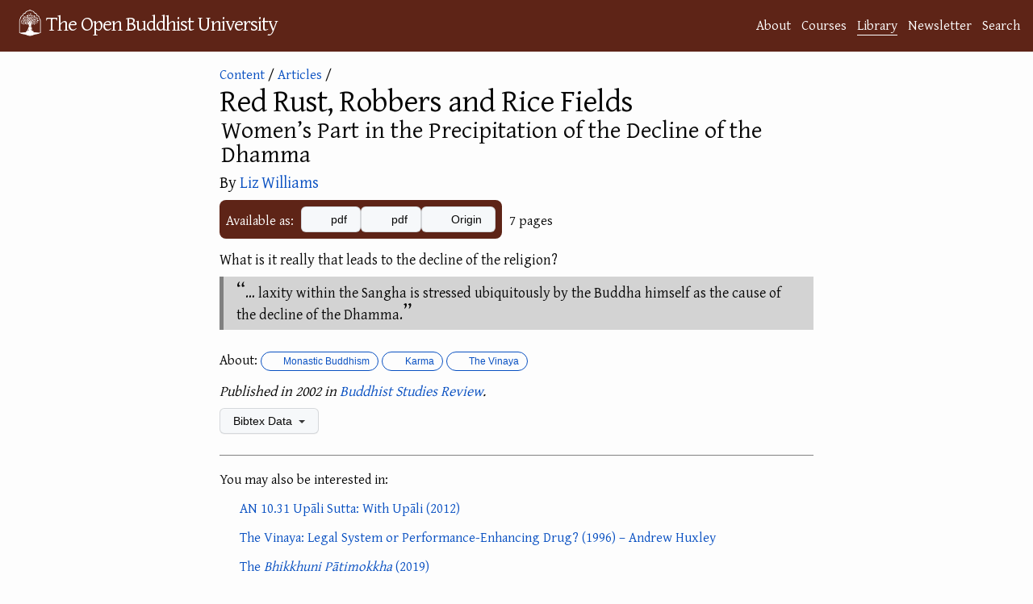

--- FILE ---
content_type: text/html; charset=utf-8
request_url: https://buddhistuniversity.net/content/articles/decline-of-the-dhamma_williams-liz
body_size: 5497
content:
<!DOCTYPE html>
<html lang="en">
<head>
  <meta charset="utf-8">
  <meta http-equiv="X-UA-Compatible" content="IE=edge">
  <meta name="viewport" content="width=device-width, initial-scale=1"><!-- Begin Jekyll SEO tag v2.7.1 -->
<title>Red Rust, Robbers and Rice Fields: Women’s Part in the Precipitation of the Decline of the Dhamma @ The Open Buddhist University</title>
<meta name="generator" content="Jekyll v4.4.1" />
<meta property="og:title" content="Red Rust, Robbers and Rice Fields: Women’s Part in the Precipitation of the Decline of the Dhamma" />
<meta name="author" content="williams-liz" />
<meta property="og:locale" content="en_US" />
<meta name="description" content="What is it really that leads to the decline of the religion?" />
<meta property="og:description" content="What is it really that leads to the decline of the religion?" />
<link rel="canonical" href="https://buddhistuniversity.net/content/articles/decline-of-the-dhamma_williams-liz" />
<meta property="og:url" content="https://buddhistuniversity.net/content/articles/decline-of-the-dhamma_williams-liz" />
<meta property="og:site_name" content="The Open Buddhist University" />
<meta property="og:image" content="https://drive.google.com/thumbnail?authuser=0&sz=w1000&id=16FEJGlJ2a0W1aigsMEr5pPIBWfxAELDB" />
<meta property="og:type" content="article" />
<meta property="article:published_time" content="2024-09-24T14:48:08+07:00" />
<meta property="article:tag" content="monastic" />
<meta property="article:tag" content="karma" />
<meta property="article:tag" content="vinaya-pitaka" />
<meta property="article:author" content="https://buddhistuniversity.net/authors/williams-liz" />
<meta name="twitter:card" content="summary_large_image" />
<meta property="twitter:image" content="https://drive.google.com/thumbnail?authuser=0&sz=w1000&id=16FEJGlJ2a0W1aigsMEr5pPIBWfxAELDB" />
<meta property="twitter:title" content="Red Rust, Robbers and Rice Fields: Women’s Part in the Precipitation of the Decline of the Dhamma" />
<script type="application/ld+json">
{"@type":"BlogPosting","description":"What is it really that leads to the decline of the religion?","author":{"@type":"Person","name":"williams-liz"},"image":"https://drive.google.com/thumbnail?authuser=0&sz=w1000&id=16FEJGlJ2a0W1aigsMEr5pPIBWfxAELDB","url":"https://buddhistuniversity.net/content/articles/decline-of-the-dhamma_williams-liz","headline":"Red Rust, Robbers and Rice Fields: Women’s Part in the Precipitation of the Decline of the Dhamma","dateModified":"2024-09-24T14:48:08+07:00","datePublished":"2021-04-28T13:55:48+07:00","mainEntityOfPage":{"@type":"WebPage","@id":"https://buddhistuniversity.net/content/articles/decline-of-the-dhamma_williams-liz"},"@context":"https://schema.org"}</script>
<!-- End Jekyll SEO tag -->
<!-- The Google Font async wizardry below is courtesy of: https://csswizardry.com/2020/05/the-fastest-google-fonts/ -->
    <link rel="preconnect" href="https://fonts.gstatic.com" crossorigin />
    <link rel="preload" as="style" href="https://fonts.googleapis.com/css2?family=Gentium+Plus&family=Noto+Serif+TC&family=Noto+Serif+JP&family=Noto+Color+Emoji&family=Noto+Serif+Thai&display=swap" />
    <link rel="stylesheet" href="https://fonts.googleapis.com/css2?family=Gentium+Plus&family=Noto+Serif+TC&family=Noto+Serif+JP&family=Noto+Color+Emoji&family=Noto+Serif+Thai&display=swap" media="print" onload="this.media='all'" />
    <noscript>
      <link rel="stylesheet" href="https://fonts.googleapis.com/css2?family=Gentium+Plus&family=Noto+Serif+TC&family=Noto+Serif+JP&family=Noto+Color+Emoji&family=Noto+Serif+Thai" />
    </noscript><link rel="stylesheet" href="/assets/css/purged-main.css?u=1a7ae88">
  
  <link rel="stylesheet" href="/assets/css/content-perma.css?u=1a7ae88">
  <link rel="apple-touch-icon" sizes="144x144" href="/assets/imgs/ms-icon-144x144.png">
  <link rel="apple-touch-icon" sizes="180x180" href="/assets/imgs/apple-touch-icon.png">
  <link rel="icon" type="image/png" sizes="192x192" href="/android-chrome-192x192.png">
  <link rel="icon" type="image/png" sizes="32x32" href="/assets/imgs/favicon-32x32.png">
  <link rel="icon" type="image/png" sizes="16x16" href="/assets/imgs/favicon-16x16.png">
  <link rel="manifest" href="/site.webmanifest">
  <link rel="mask-icon" href="/assets/imgs/logo.svg" color="#5E2417">
  <meta name="msapplication-TileColor" content="#5E2417">
  <meta name="theme-color" content="#5E2417"><script>
      window.WEBSITE_SECTION = 'library';
      function mkscrpt(g,i,o,a,m,s){i=window;s=document;o='script';a=s.createElement(o),
      m=s.getElementsByTagName(o)[0];a.async=1;a.src=g;m.parentNode.insertBefore(a,m);return a;}
      if(!(window.doNotTrack === "1" || navigator.doNotTrack === "1" || navigator.doNotTrack === "yes" || navigator.msDoNotTrack === "1" || localStorage.getItem("doNotTrack") == "1") || localStorage.getItem('TRACK') == "1") {
        mkscrpt('https://www.googletagmanager.com/gtag/js?id=G-B3PH0LF6QQ');
        mkscrpt('/assets/js/buggytrack.js');
        window.dataLayer = window.dataLayer || [];
        function gtag(){dataLayer.push(arguments);}
        gtag('js', new Date());
        gtag('config', 'G-B3PH0LF6QQ', {
          'pixel_ratio':Math.round(window.devicePixelRatio*10)/10,
          'viewport_width':window.innerWidth,
          'viewport_height':window.innerHeight,
          'currency':'USD',
          'content_group':'library'
        });
      }
    </script>
</head>
<body>
<a class="skip-to-main" href="#main">Skip to content</a>
<header class="site-header" role="banner">
  <div class="wrapper">
    <a class="site-title" rel="author" href="/"><img height="48" src="/assets/imgs/logo.png" alt="logo"></img><span>The Open Buddhist University</span></a>
      <nav class="site-nav-links"><a class="page-link" href="/about/">About</a><a class="page-link" href="/courses/">Courses</a><a class="page-link highlighted-nav-link" href="/library/">Library</a><a class="page-link" href="/blog/">Newsletter</a><a class="page-link" href="/search/">Search</a></nav>
  </div>
  
</header>
<noscript>
  <img src="https://buddhistuni.goatcounter.com/count?p=//content/articles/decline-of-the-dhamma_williams-liz&t=Red+Rust%2C+Robbers+and+Rice+Fields%3A+Women%27s+Part+in+the+Precipitation+of+the+Decline+of+the+Dhamma">
</noscript>

    <main class="page-content" aria-label="Content">
      <div id="main" tabindex="-1" class="wrapper">
        <article class="content-perma">

  <header class="post-header" style="margin-bottom: 12px;"><div>
    <script>window.topic_category="monastic";</script>
    <div class="back"><a href="/content/">Content</a>&nbsp;/ <a href="/content/articles/">Articles</a>&nbsp;/</div><img src="https://drive.google.com/thumbnail?authuser=0&sz=h500&id=16FEJGlJ2a0W1aigsMEr5pPIBWfxAELDB" onerror="this.remove()"></div><div class="content-information">
    
    <h1 class="post-title">Red Rust, Robbers and Rice Fields<span style="color:transparent">: </span><div class="post-subtitle">Women’s Part in the Precipitation of the Decline of the Dhamma
</div></h1>
    <h2 class="author">
        By <a href="/authors/williams-liz">Liz Williams</a>
    </h2>
    
    

    
    <div class="download-info">
    <div class="content_links"><div class="intro-text">Available as:</div>
  <div class="the-links">
     
            <div class="a-link"><a class="btn" data-content-title="Red Rust, Robbers and Rice Fields: Women’s Part in the Precipitation of the Decline of the Dhamma" ga-event-value="0.35" data-content-value="0.357" data-content-path="articles/decline-of-the-dhamma_williams-liz" data-content-link-ext="pdf" data-content-category="articles" data-content-subcat="" data-content-course="monastic" data-content-authors="williams-liz" href="https://drive.google.com/file/d/16FEJGlJ2a0W1aigsMEr5pPIBWfxAELDB/view?usp=drivesdk"><i aria-hidden="true" title="will open in Google Drive" class="fab fa-google-drive"></i> pdf</a></div>
        
            <div class="a-link"><a download class="btn"  data-content-title="Red Rust, Robbers and Rice Fields: Women’s Part in the Precipitation of the Decline of the Dhamma" ga-event-value="0.35" data-content-value="0.357" data-content-path="articles/decline-of-the-dhamma_williams-liz" data-content-link-ext="pdf" data-content-category="articles" data-content-subcat="" data-content-course="monastic" data-content-authors="williams-liz" href="https://buddhistuniversity.net/exclusive_01/Red%20Rust%2C%20Robbers%20and%20Rice%20Fields%20-%20Liz%20Williams.pdf"><i aria-hidden="true" title="downloads from the cloud" class="fas fa-cloud-arrow-down"></i> pdf</a></div>
        <div class="a-link"><a class="btn" href="https://journal.equinoxpub.com/BSR/article/view/14407"  data-content-title="Red Rust, Robbers and Rice Fields: Women’s Part in the Precipitation of the Decline of the Dhamma" ga-event-value="0.35" data-content-value="0.357" data-content-path="articles/decline-of-the-dhamma_williams-liz" data-content-link-ext="Source" data-content-category="articles" data-content-subcat="" data-content-course="monastic" data-content-authors="williams-liz"><i aria-hidden="true" title="points to the original version of the piece" class="fas fa-route"></i> Origin</a></div>
    </div>
</div>

    <div><span class="content_size">7 pages</span>

</div>
    </div>
  </div>
 </header>
  <div class="post-content">
        
        <p>What is it really that leads to the decline of the religion?</p>

<blockquote>
  <p>… laxity within the Sangha is stressed ubiquitously by the Buddha himself as the cause of the decline of the Dhamma.</p>
</blockquote>


  </div>

  <footer>
    
    
   
   <p class="star_desc">
     About: <a class="TagLabel" href="/tags/monastic"><i class="fas fa-tag"></i> Monastic Buddhism</a><a class="TagLabel" href="/tags/karma"><i class="fas fa-tag"></i> Karma</a><a class="TagLabel" href="/tags/vinaya-pitaka"><i class="fas fa-tag"></i> The Vinaya</a>
   </p>
        
        
    
    <p class="pub_desc"><i>
        Published in 2002 in <a href="/journals/bsr">Buddhist Studies Review</a>.

    </i></p>
 
  
    <details class="details-reset bibtex">
      <summary class="btn">Bibtex Data <span class="dropdown-caret"></span></summary>
      <div>

<div class="language-tex highlighter-rouge"><div class="highlight"><pre class="highlight"><code>@article<span class="p">{</span>williams-liz2002-decline-of-the-dhamma,
    title=<span class="p">{{</span>R<span class="p">}</span>ed <span class="p">{</span>R<span class="p">}</span>ust, <span class="p">{</span>R<span class="p">}</span>obbers and <span class="p">{</span>R<span class="p">}</span>ice <span class="p">{</span>F<span class="p">}</span>ields: <span class="p">{</span>W<span class="p">}</span>omen's <span class="p">{</span>P<span class="p">}</span>art in the <span class="p">{</span>P<span class="p">}</span>recipitation of the <span class="p">{</span>D<span class="p">}</span>ecline of the <span class="p">{</span>D<span class="p">}</span>hamma<span class="p">}</span>,
    author=<span class="p">{</span>Liz Williams<span class="p">}</span>,
    year=2002,
    journal=<span class="p">{</span>Buddhist Studies Review<span class="p">}</span>,
    volume=19,
    number=1,
    pages=<span class="p">{</span>41--47<span class="p">}</span>,
    keywords=<span class="p">{</span>monastic,karma,vinaya-pitaka<span class="p">}</span>,
    openalex<span class="p">_</span>id=<span class="p">{</span>W3185097274<span class="p">}</span>,
    ranking=<span class="p">{</span>rank3<span class="p">}</span>,
    url=<span class="p">{</span>https://buddhistuniversity.net/content/articles/decline-of-the-dhamma<span class="p">_</span>williams-liz<span class="p">}</span>
<span class="p">}</span>
</code></pre></div></div>

      <button class="btn copybutton" data-clipboard-text="@article{williams-liz2002-decline-of-the-dhamma,
    title={{R}ed {R}ust, {R}obbers and {R}ice {F}ields: {W}omen's {P}art in the {P}recipitation of the {D}ecline of the {D}hamma},
    author={Liz Williams},
    year=2002,
    journal={Buddhist Studies Review},
    volume=19,
    number=1,
    pages={41--47},
    keywords={monastic,karma,vinaya-pitaka},
    openalex_id={W3185097274},
    ranking={rank3},
    url={https://buddhistuniversity.net/content/articles/decline-of-the-dhamma_williams-liz}
}
"><i class="fas fa-copy"></i> Copy to clipboard</button>
      <script src="/assets/js/clipboard.js"></script>
      <script>
var cb = new ClipboardJS('.copybutton');
cb.on('success', function(e){showTooltip(e.trigger,'Copied');});
cb.on('error', function(e){showTooltip(e.trigger,'Error');});

function clearTooltip(){this.setAttribute('class','btn copybutton');this.removeAttribute('aria-label');}
function showTooltip(elem,msg){elem.setAttribute('class','btn copybutton tooltipped tooltipped-n');elem.setAttribute('aria-label',msg); setTimeout(clearTooltip.bind(elem), 4000);}
      </script>
      <table id="metadata"><tbody>
        <tr><td>Added</td><td><span>Wed, 28 Apr 2021 13:55:48 +0700</span></td></tr>
        <tr><td>Updated</td><td><span>Tue, 24 Sep 2024 14:48:08 +0700</span></td></tr>
        <tr><td>Sorting Value</td><td><span>0.357</span></td></tr>
      </tbody></table>
      <script type="module">
        function addDownloadCountRow(download_count) {
          const table = document.getElementById("metadata");
          const dcRow = table.insertRow();
          const labelCell = dcRow.insertCell(0);
          labelCell.appendChild(document.createTextNode("Download Count"));
          const valueCell = dcRow.insertCell(1);
          const value = document.createTextNode(download_count.toString());
          const valueSpan = document.createElement('span');
          valueSpan.appendChild(value);
          valueCell.appendChild(valueSpan);
        }
        const download_count_resp = await fetch("https://buddhistuniversity.net/analytics/content/articles/decline-of-the-dhamma_williams-liz.download_count");
        var download_count = 0;
        if (download_count_resp.ok) {
          download_count = await download_count_resp.text();
          download_count = Number.parseInt(download_count);
        }
        
        download_count++;
        addDownloadCountRow(download_count);
      </script>
      <span><a href="https://github.com/buddhist-uni/buddhist-uni.github.io/blob/main/_content/articles/decline-of-the-dhamma_williams-liz.md">View this entry's source code on GitHub</a></span>
      </div>
    </details>

    
      
      <div class="similar_content_footer"><p>You may also be interested in:</p><ul><li>
<span><i aria-hidden="true" title="is canonical" class="fas fa-dharmachakra"></i> </span>

<span class="simple_content_title"><a href="/content/canon/an10.31">AN 10.31 Upāli Sutta: With Upāli
 (2012)</a></span>
</li><li>
<span><i aria-hidden="true" title="was published in an edited volume" class="far fa-file-powerpoint"></i> </span>

<span class="simple_content_title"><a href="/content/papers/vinaya_huxley">The Vinaya: Legal System or Performance-Enhancing Drug?
 (1996) – Andrew Huxley</a></span>
</li><li>
<span><i aria-hidden="true" title="is canonical" class="fas fa-dharmachakra"></i> </span>

<span class="simple_content_title"><a href="/content/canon/bhikkhuni-patimokkha">The <em>Bhikkhuni Pātimokkha</em>
 (2019)</a></span>
</li><li>
<span><i aria-hidden="true" title="appeared in an edited periodical" class="far fa-newspaper"></i> </span>

<span class="simple_content_title"><a href="/content/articles/turning-back-towards-freedom_freese">Turning Back Towards Freedom
 (2011) – Roseanne Freese</a></span>
</li><li>
<span><i aria-hidden="true" title="appeared in an edited periodical" class="far fa-newspaper"></i> </span>

<span class="simple_content_title"><a href="/content/articles/mass-suicide_analayo">The Mass Suicide of Monks in Discourse and Vinaya Literature
 (2014) – Bhikkhu Anālayo</a></span>
</li><li>
<span><i aria-hidden="true" title="appeared in an edited periodical" class="far fa-newspaper"></i> </span>

<span class="simple_content_title"><a href="/content/articles/monk-in-the-vinaya_gombrich">The Monk in the Pāli Vinaya: Priest or Wedding Guest?
 (1995) – Richard Gombrich</a></span>
</li><li>
<span><i aria-hidden="true" title="is ~poetic~" class="fas fa-feather-alt"></i> </span>

<span class="simple_content_title"><a href="/content/essays/twelve-and-a-half-crippled-verses_zhang">Twelve and a Half Crippled Verses
 (2020) – Lama Zhang Tsöndrü Drakpa</a></span>
</li><li>
<span><i aria-hidden="true" title="was published as an independent essay" class="far fa-file-word"></i> </span>

<span class="simple_content_title"><a href="/content/essays/wrong-livelihood_brahm">Wrong Livelihood
 (1996) – Ajahn Brahm</a></span>
</li><li>
<span><i aria-hidden="true" title="was published as an independent essay" class="far fa-file-word"></i> </span>

<span class="simple_content_title"><a href="/content/essays/entering-into-monastic-life_thataloka">Entering into Monastic Life
 (2014) – Ayya Tathālokā</a></span>
</li><li>
<span><i aria-hidden="true" title="is canonical" class="fas fa-dharmachakra"></i> </span>

<span class="simple_content_title"><a href="/content/canon/an5.129">AN 5.129 Parikuppa Sutta: Fatal Wounds
 (1997)</a></span>
</li><li><a href="/content/random">Or A Random Item from the Library...</a></li></ul></div>
    
  </footer>

</article>

      </div>
    </main>

<footer class="site-footer h-card">
  <data class="u-url" href="/"></data><div class="wrapper">
    <h2 class="footer-heading">The Open Buddhist University</h2>
    <div class="footer-col-wrapper">
      <div class="footer-col footer-col-1">
        <ul class="contact-list">
          <li class="p-name">Khemarato Bhikkhu (Chief Librarian)</li><li><a class="u-email" href="/cdn-cgi/l/email-protection#432a2d252c03213627272b2a3037362d2a352631302a373a6d2d2637"><span class="__cf_email__" data-cfemail="acc5c2cac3ecced9c8c8c4c5dfd8d9c2c5dac9dedfc5d8d582c2c9d8">[email&#160;protected]</span></a></li></ul>
      </div>

      <div class="footer-col footer-col-2"><ul class="social-media-list"><li><a href="https://buddhistuniversity.substack.com"><i class="fas fa-bookmark"></i> <span class="username">Substack</span></a></li><li><a href="https://github.com/buddhist-uni/buddhist-uni.github.io"><svg class="svg-icon"><use xlink:href="/assets/imgs/minima-social-icons.svg#github"></use></svg> <span class="username">GitHub</span></a></li><li><a rel="me" href="https://digipres.club/@obu"><i class="fab fa-mastodon"></i> <span class="username">Mastodon</span></a>
    / <a href="https://bsky.app/profile/buddhistuniversity.net"><i class="fab fa-bluesky"></i> <span class="username">Bluesky</span></a>
  </li><li><a href="/feed"><svg class="svg-icon"><use xlink:href="/assets/imgs/minima-social-icons.svg#rss"></use></svg> <span class="username">RSS Feeds</span></a></li></ul>
</div>

      <div class="footer-col footer-col-3">
        <p>A website dedicated to providing free, online courses and bibliographies in Buddhist Studies. </p>
      </div>
    </div>
  </div>
</footer>
<script data-cfasync="false" src="/cdn-cgi/scripts/5c5dd728/cloudflare-static/email-decode.min.js"></script><script defer src="https://static.cloudflareinsights.com/beacon.min.js/vcd15cbe7772f49c399c6a5babf22c1241717689176015" integrity="sha512-ZpsOmlRQV6y907TI0dKBHq9Md29nnaEIPlkf84rnaERnq6zvWvPUqr2ft8M1aS28oN72PdrCzSjY4U6VaAw1EQ==" data-cf-beacon='{"version":"2024.11.0","token":"84bd2919d57e4e33bb69efc578c8c81e","r":1,"server_timing":{"name":{"cfCacheStatus":true,"cfEdge":true,"cfExtPri":true,"cfL4":true,"cfOrigin":true,"cfSpeedBrain":true},"location_startswith":null}}' crossorigin="anonymous"></script>
</body>
</html>


--- FILE ---
content_type: text/css; charset=utf-8
request_url: https://buddhistuniversity.net/assets/css/purged-main.css?u=1a7ae88
body_size: 8696
content:
@charset "UTF-8";:root{--color-counter-border:rgba(0,0,0,0);--color-input-disabled-bg:rgba(175,184,193,0.2);--color-btn-text:#24292f;--color-btn-bg:#f6f8fa;--color-btn-border:rgba(31,35,40,0.15);--color-btn-shadow:0 1px 0 rgba(31,35,40,0.04);--color-btn-inset-shadow:inset 0 1px 0 rgba(255,255,255,0.25);--color-btn-hover-bg:#f3f4f6;--color-btn-hover-border:rgba(31,35,40,0.15);--color-btn-active-bg:hsla(220,14%,93%,1);--color-btn-active-border:rgba(31,35,40,0.15);--color-btn-selected-bg:hsla(220,14%,94%,1);--color-btn-counter-bg:rgba(31,35,40,0.08);--color-btn-danger-text:#cf222e;--color-btn-danger-hover-text:#ffffff;--color-btn-danger-hover-bg:#a40e26;--color-btn-danger-hover-border:rgba(31,35,40,0.15);--color-btn-danger-hover-shadow:0 1px 0 rgba(31,35,40,0.1);--color-btn-danger-hover-inset-shadow:inset 0 1px 0 rgba(255,255,255,0.03);--color-btn-danger-hover-counter-bg:rgba(255,255,255,0.2);--color-btn-danger-selected-text:#ffffff;--color-btn-danger-selected-bg:hsla(356,72%,44%,1);--color-btn-danger-selected-border:rgba(31,35,40,0.15);--color-btn-danger-selected-shadow:inset 0 1px 0 rgba(76,0,20,0.2);--color-btn-danger-disabled-text:rgba(207,34,46,0.5);--color-btn-danger-disabled-bg:#f6f8fa;--color-btn-danger-disabled-counter-bg:rgba(207,34,46,0.05);--color-btn-danger-counter-bg:rgba(207,34,46,0.1);--color-fg-default:#1F2328;--color-fg-subtle:#6e7781;--color-fg-on-emphasis:#ffffff;--color-canvas-default:#ffffff;--color-border-default:#d0d7de;--color-border-muted:hsla(210,18%,87%,1);--color-shadow-large:0 8px 24px rgba(140,149,159,0.2);--color-neutral-emphasis:#6e7781;--color-neutral-muted:rgba(175,184,193,0.2);--color-accent-fg:#0969da;--color-accent-emphasis:#0969da;--color-attention-emphasis:#9a6700;--color-attention-subtle:#fff8c5;--color-danger-emphasis:#cf222e;--color-primer-fg-disabled:#8c959f;--color-primer-shadow-inset:inset 0 1px 0 rgba(208,215,222,0.2);/*! */color-scheme:light;--fa-family-classic:"Font Awesome 7 Free";--fa-family-brands:"Font Awesome 7 Brands"}@media (forced-colors:active){body{--color-accent-emphasis:Highlight;--color-fg-on-emphasis:LinkText}}/*! normalize.css v4.1.1 | MIT License | github.com/necolas/normalize.css */html{font-family:sans-serif;-ms-text-size-adjust:100%;-webkit-text-size-adjust:100%;hanging-punctuation:first last}article,aside,details,figcaption,figure,footer,header,main,menu,nav,section{display:block}summary{display:list-item}audio,progress,video{display:inline-block}audio:not([controls]){display:none;height:0}progress{vertical-align:baseline}[hidden],template{display:none!important}a{background-color:transparent;color:var(--color-accent-fg);color:#0a51c2;text-decoration:none}b,strong{font-weight:bolder}h1{font-size:2em}mark{background-color:var(--color-attention-subtle);color:var(--color-fg-default)}sub,sup{font-size:75%;line-height:0;position:relative;vertical-align:baseline}sub{bottom:-.25em}sup{top:-.5em}img{border-style:none}svg:not(:root){overflow:hidden}hr{box-sizing:content-box}button,input,select,textarea{font:inherit;margin:0}optgroup{font-weight:var(--base-text-weight-semibold,600)}button,input{overflow:visible}button,select{text-transform:none}[type=reset],[type=submit],button,html [type=button]{-webkit-appearance:button}legend{box-sizing:border-box;color:inherit;display:table;max-width:100%;padding:0;white-space:normal}textarea{overflow:auto}[type=checkbox],[type=radio]{box-sizing:border-box;padding:0}[type=number]::-webkit-inner-spin-button,[type=number]::-webkit-outer-spin-button{height:auto}[type=search]::-webkit-search-cancel-button,[type=search]::-webkit-search-decoration{-webkit-appearance:none}::-webkit-input-placeholder{color:inherit;opacity:.54}::-webkit-file-upload-button{-webkit-appearance:button;font:inherit}*{box-sizing:border-box}button,input,select,textarea{font-family:inherit;font-size:inherit;line-height:inherit}body{font-family:-apple-system,BlinkMacSystemFont,"Segoe UI","Noto Sans",Helvetica,Arial,sans-serif,"Apple Color Emoji","Segoe UI Emoji";font-size:var(--body-font-size, 14px);color:var(--color-fg-default);background-color:var(--color-canvas-default)}b,label,strong{font-weight:var(--base-text-weight-semibold,600)}fieldset{padding:0;margin:0;border:0}::placeholder{color:var(--color-fg-subtle);opacity:1}.rule,hr{height:0;margin:15px 0;overflow:hidden;background:0 0;border:0;border-bottom:1px solid var(--color-border-muted)}.rule::before,hr::before{display:table;content:""}.rule::after,hr::after{display:table;clear:both;content:""}td,th{padding:0}button{cursor:pointer;border-radius:0}[hidden][hidden],details:not([open])>:not(summary){display:none!important}details summary{cursor:pointer}[role=button]:focus,a:focus,button:focus,input[type=checkbox]:focus,input[type=radio]:focus{outline:2px solid var(--color-accent-fg);outline-offset:-2px;box-shadow:none}[role=button]:focus:not(:focus-visible),a:focus:not(:focus-visible),button:focus:not(:focus-visible),input[type=checkbox]:focus:not(:focus-visible),input[type=radio]:focus:not(:focus-visible){outline:transparent solid 1px}[role=button]:focus-visible,a:focus-visible,button:focus-visible,input[type=checkbox]:focus-visible,input[type=radio]:focus-visible{outline:2px solid var(--color-accent-fg);outline-offset:-2px;box-shadow:none}a:not([class]):focus,a:not([class]):focus-visible,input[type=checkbox]:focus,input[type=checkbox]:focus-visible,input[type=radio]:focus,input[type=radio]:focus-visible{outline-offset:0}.focus{border-color:var(--color-accent-fg);outline:0;box-shadow:inset 0 0 0 1px var(--color-accent-fg)}@media (forced-colors:active){:focus,:focus-visible{outline:transparent solid 1px}input:not([type=radio],[type=checkbox]):focus,input:not([type=radio],[type=checkbox]):focus-visible,select:focus,select:focus-visible,textarea:focus,textarea:focus-visible{outline-offset:2px}}h1{font-size:var(--h1-size, 36px);font-weight:var(--base-text-weight-semibold,600)}h2{font-size:var(--h2-size, 26px);font-weight:var(--base-text-weight-semibold,600)}h3{font-size:var(--h3-size, 22px);font-weight:var(--base-text-weight-semibold,600)}h4{font-size:var(--h4-size, 20px);font-weight:var(--base-text-weight-semibold,600)}h5{font-size:var(--h5-size, 18px);font-weight:var(--base-text-weight-semibold,600)}small{font-size:90%}ol ol,ul ol{list-style-type:lower-roman}ol ol ol,ol ul ol,ul ol ol,ul ul ol{list-style-type:lower-alpha}code,tt{font-family:ui-monospace,SFMono-Regular,SF Mono,Menlo,Consolas,Liberation Mono,monospace;font-size:12px}pre{font-family:ui-monospace,SFMono-Regular,SF Mono,Menlo,Consolas,Liberation Mono,monospace}.btn{position:relative;display:inline-block;padding:5px 16px;font-size:14px;font-weight:var(--base-text-weight-medium,500);line-height:20px;white-space:nowrap;vertical-align:middle;cursor:pointer;user-select:none;border:1px solid;border-radius:6px;appearance:none;color:var(--color-btn-text);background-color:var(--color-btn-bg);border-color:var(--color-btn-border);box-shadow:var(--color-btn-shadow),var(--color-btn-inset-shadow);transition:80ms cubic-bezier(.33, 1, .68, 1);transition-property:color,background-color,box-shadow,border-color}.btn:hover{text-decoration:none}.btn i{font-style:normal;font-weight:var(--base-text-weight-medium,500);opacity:.75}.btn .Counter{margin-left:2px;color:inherit;text-shadow:none;vertical-align:top;background-color:var(--color-btn-counter-bg)}.btn .dropdown-caret{margin-left:4px;opacity:.8}.btn.hover,.btn:hover,[open]>.btn{background-color:var(--color-btn-hover-bg);border-color:var(--color-btn-hover-border);transition-duration:.1s}.btn:active{background-color:var(--color-btn-active-bg);border-color:var(--color-btn-active-border);transition:none}.btn.selected{background-color:var(--color-btn-selected-bg);box-shadow:var(--color-primer-shadow-inset)}.btn.disabled,.btn:disabled,.btn[aria-disabled=true]{cursor:default;color:var(--color-primer-fg-disabled);background-color:var(--color-btn-bg);border-color:var(--color-btn-border)}.btn-danger{color:var(--color-btn-danger-text)}.btn-danger:hover,[open]>.btn-danger{color:var(--color-btn-danger-hover-text);background-color:var(--color-btn-danger-hover-bg);border-color:var(--color-btn-danger-hover-border);box-shadow:var(--color-btn-danger-hover-shadow),var(--color-btn-danger-hover-inset-shadow)}.btn-danger:hover .Counter,[open]>.btn-danger .Counter{background-color:var(--color-btn-danger-hover-counter-bg)}.btn-danger.selected,.btn-danger:active{color:var(--color-btn-danger-selected-text);background-color:var(--color-btn-danger-selected-bg);border-color:var(--color-btn-danger-selected-border);box-shadow:var(--color-btn-danger-selected-shadow)}.btn-danger.disabled,.btn-danger:disabled,.btn-danger[aria-disabled=true]{color:var(--color-btn-danger-disabled-text);background-color:var(--color-btn-danger-disabled-bg);border-color:var(--color-btn-border);box-shadow:none}.btn-danger.disabled .Counter,.btn-danger:disabled .Counter,.btn-danger[aria-disabled=true] .Counter{background-color:var(--color-btn-danger-disabled-counter-bg)}.btn-danger .Counter{color:inherit;background-color:var(--color-btn-danger-counter-bg)}.form-control,.form-select{padding:5px 12px;font-size:14px;line-height:20px;color:var(--color-fg-default);vertical-align:middle;background-color:var(--color-canvas-default);background-repeat:no-repeat;background-position:right 8px center;border:1px solid var(--color-border-default);border-radius:6px;box-shadow:var(--color-primer-shadow-inset);transition:80ms cubic-bezier(.33, 1, .68, 1);transition-property:color,background-color,box-shadow,border-color}.form-control:focus,.form-select:focus{border-color:var(--color-accent-fg);outline:0;box-shadow:inset 0 0 0 1px var(--color-accent-fg)}.form-control:focus:not(:focus-visible),.form-select:focus:not(:focus-visible){border-color:transparent;border-color:var(--color-accent-fg);outline:0;box-shadow:inset 0 0 0 1px transparent}.form-control:focus-visible,.form-select:focus-visible{border-color:var(--color-accent-fg);outline:0;box-shadow:inset 0 0 0 1px var(--color-accent-fg)}.form-control[disabled],.form-select[disabled],fieldset[disabled] .form-control,fieldset[disabled] .form-select{color:var(--color-primer-fg-disabled);background-color:var(--color-input-disabled-bg);border-color:var(--color-border-default);-webkit-text-fill-color:var(--color-primer-fg-disabled);opacity:1}.form-control[disabled]::placeholder,.form-select[disabled]::placeholder,fieldset[disabled] .form-control::placeholder,fieldset[disabled] .form-select::placeholder{color:var(--color-primer-fg-disabled)}@supports (-webkit-touch-callout:none){.form-control,.form-select{font-size:20px}@media (min-width:768px){.form-control,.form-select{font-size:14px}}}textarea.form-control{padding-top:8px;padding-bottom:8px;line-height:1.5}.input-lg{font-size:20px}.input-block{display:block;width:100%}.input-hide-webkit-autofill::-webkit-contacts-auto-fill-button{position:absolute;right:0;display:none!important;pointer-events:none;visibility:hidden}input::-webkit-inner-spin-button,input::-webkit-outer-spin-button{margin:0;appearance:none}.RatingLabel-1,.RatingLabel-2,.RatingLabel-4,.RatingLabel-5{display:inline-block;padding:0 10px;font-size:12px;font-weight:var(--base-text-weight-medium,500);white-space:nowrap;border:1px solid transparent;border-radius:2em;line-height:22px}.RatingLabel-1:hover,.RatingLabel-2:hover,.RatingLabel-4:hover,.RatingLabel-5:hover{text-decoration:none}.labels{position:relative}.Label,.TagLabel,.label{border:var(--primer-borderWidth-thin,1px) solid var(--color-border-default);border-radius:2em;display:inline-block;font-size:var(--primer-text-body-size-small, 12px);font-weight:var(--base-text-weight-medium,500);line-height:18px;padding:0 7px;white-space:nowrap}.Label:hover,.TagLabel:hover,.label:hover{text-decoration:none}.TagLabel{line-height:22px;padding-left:10px;padding-right:10px}.State,.state{border-radius:2em;display:inline-block;font-size:var(--primer-text-body-size-medium, 14px);font-weight:var(--base-text-weight-medium,500);line-height:var(--primer-control-medium-lineBoxHeight, 20px);padding:5px var(--primer-control-medium-paddingInline-normal,12px);text-align:center;white-space:nowrap;background-color:var(--color-neutral-emphasis);border:var(--primer-borderWidth-thin,1px) solid transparent;color:var(--color-fg-on-emphasis)}.Counter{background-color:var(--color-neutral-muted);border:var(--primer-borderWidth-thin,1px) solid var(--color-counter-border);border-radius:2em;color:var(--color-fg-default);display:inline-block;font-size:var(--primer-text-body-size-small, 12px);font-weight:var(--base-text-weight-medium,500);line-height:calc(var(--base-size-20, 20px) - var(--primer-borderWidth-thin, 1px) * 2);min-width:var(--base-size-20,20px);padding:0 6px;text-align:center}.Counter:empty{display:none}.TableObject{display:table}.TableObject-item{display:table-cell;width:1%;white-space:nowrap;vertical-align:middle}.TableObject-item--primary{width:99%}.dropdown{position:relative}.dropdown-caret{border-bottom-color:transparent;border-left-color:transparent;border-right-color:transparent;border-style:solid;border-width:var(--primer-borderWidth-thicker,4px) var(--primer-borderWidth-thicker,4px) 0;content:"";display:inline-block;height:0;vertical-align:middle;width:0}.Toast{display:flex;color:var(--color-fg-default);background-color:var(--color-canvas-default);border-radius:6px;box-shadow:inset 0 0 0 1px var(--color-border-default),var(--color-shadow-large)}@media (min-width:544px){.Toast{width:max-content;max-width:450px;margin:16px}}.Toast-icon{display:flex;align-items:center;justify-content:center;width:48px;flex-shrink:0;color:var(--color-fg-on-emphasis);background-color:var(--color-accent-emphasis);border:1px solid transparent;border-right:0;border-top-left-radius:inherit;border-bottom-left-radius:inherit;max-width:8%}.Toast-content{padding:16px}.Toast--error{color:var(--color-fg-default);box-shadow:inset 0 0 0 1px var(--color-border-default),var(--color-shadow-large)}.Toast--error .Toast-icon{background-color:var(--color-danger-emphasis)}.Toast--warning{color:var(--color-fg-default);box-shadow:inset 0 0 0 1px var(--color-border-default),var(--color-shadow-large)}.Toast--warning .Toast-icon{background-color:var(--color-attention-emphasis)}@keyframes Toast--animateIn{0%{opacity:0;transform:translateY(100%)}}@keyframes Toast--animateOut{100%{pointer-events:none;opacity:0;transform:translateY(100%)}}@keyframes Toast--spinner{from{transform:rotate(0)}to{transform:rotate(360deg)}}.mb-0{margin-bottom:0!important}.ml-1{margin-left:var(--base-size-4,4px)!important}.mb-2{margin-bottom:var(--base-size-8,8px)!important}.ml-2{margin-left:var(--base-size-8,8px)!important}.mb-3{margin-bottom:var(--base-size-16,16px)!important}.mt-4{margin-top:var(--base-size-24,24px)!important}.mt-5{margin-top:var(--base-size-32,32px)!important}.pl-4{padding-left:var(--base-size-24,24px)!important}.details-reset>summary{list-style:none;transition:80ms cubic-bezier(.33, 1, .68, 1);transition-property:color,background-color,box-shadow,border-color}.details-reset>summary:focus{outline:2px solid var(--color-accent-fg);outline-offset:-2px;box-shadow:none}.details-reset>summary:focus:not(:focus-visible){outline:transparent solid 1px}.details-reset>summary:focus-visible{outline:2px solid var(--color-accent-fg);outline-offset:-2px;box-shadow:none}.details-reset>summary::before{display:none}.details-reset>summary::-webkit-details-marker{display:none}.h1{font-size:var(--h1-size-mobile, 28px)!important}@media (min-width:768px){.h1{font-size:var(--h1-size, 36px)!important}}.h2{font-size:var(--h2-size-mobile, 24px)!important}@media (min-width:768px){.h2{font-size:var(--h2-size, 26px)!important}}.h3{font-size:var(--h3-size-mobile, 22px)!important}@media (min-width:768px){.h3{font-size:var(--h3-size, 22px)!important}}.h4{font-size:var(--h4-size, 20px)!important}.h5{font-size:var(--h5-size, 18px)!important}.h1,.h2,.h3,.h4,.h5{font-weight:var(--base-text-weight-semibold,var(--base-text-weight-semibold,600))!important}.f3{font-size:var(--h3-size-mobile, 22px)!important}@media (min-width:768px){.f3{font-size:var(--h3-size, 22px)!important}}.lead{margin-bottom:30px;font-size:var(--h3-size, 22px);font-weight:var(--base-text-weight-light,var(--base-text-weight-light,300))}.text-underline,.underline{text-decoration:underline!important}.text-capitalize{text-transform:capitalize!important}.input-lg{height:36px;line-height:24px;min-width:48px}.Toast{margin:20px 4px}.Toast-content h3{padding-top:0}.Toast-content p:last-child{margin-bottom:0}.underline{font-style:normal!important}.block{display:block}.btn{color:#070707}.RatingLabel-1,.RatingLabel-2,.RatingLabel-4,.RatingLabel-5{color:#fff;font-family:-apple-system,BlinkMacSystemFont,"Segoe UI",Roboto,Helvetica,sans-serif,"Apple Color Emoji","Noto Color Emoji","Segoe UI Emoji","Segoe UI Symbol";font-weight:400}summary.RatingLabel-1:hover,summary.RatingLabel-2:hover,summary.RatingLabel-4:hover,summary.RatingLabel-5:hover{box-shadow:0 0 6px 0 #708090}.RatingLabel-1{background-color:#5e2417}.RatingLabel-2{background-color:#708090}.RatingLabel-4{background-color:#5e2417}.RatingLabel-5{background-color:#212385;font-family:"Gentium Plus","Noto Serif TC","Noto Serif JP","Noto Serif Thai",serif,"Apple Color Emoji","Noto Color Emoji","Segoe UI Emoji","Segoe UI Symbol"!important;font-size:13px}.RatingDetails{margin:-9px 9px 0;border-radius:6px;padding:11px;border:1px solid #d3d3d3}.TagLabel{margin-right:4px;margin-bottom:4px;border-color:#0a51c2;color:#0a51c2!important}blockquote,body,dl,figure,h1,h2,h3,h4,h5,hr,ol,p,pre,ul{margin:0;padding:0}body{font:400 16px/1.5 "Gentium Plus","Noto Serif TC","Noto Serif JP","Noto Serif Thai",-apple-system,BlinkMacSystemFont,"Segoe UI",Roboto,Helvetica,sans-serif,"Apple Color Emoji","Noto Color Emoji","Segoe UI Emoji","Segoe UI Symbol";color:#070707;background-color:#fdfdfd;-webkit-text-size-adjust:100%;-webkit-font-feature-settings:"kern" 1;-moz-font-feature-settings:"kern" 1;-o-font-feature-settings:"kern" 1;font-feature-settings:"kern" 1;font-kerning:normal;display:flex;min-height:100vh;flex-direction:column}.highlight,blockquote,dl,figure,h1,h2,h3,h4,h5,ol,p,pre,ul{margin-bottom:8px}img{max-width:100%;vertical-align:middle;display:block;margin-left:auto;margin-right:auto;box-sizing:border-box}figure>img{display:block}figcaption{font-size:14px}ol,ul{margin-left:16px}li>ol,li>ul{margin-bottom:0}h1,h2,h3,h4,h5{font-weight:400}a:visited{color:rgb(6.25,50.625,121.25)}a:hover{color:#070707;text-decoration:underline}.social-media-list a:hover{text-decoration:none}.social-media-list a:hover .username{text-decoration:underline}blockquote{color:#828282;border-left:4px solid #e8e8e8;padding-left:8px;font-size:18px;letter-spacing:-1px;font-style:italic}blockquote>:last-child{margin-bottom:0}code,pre{font-size:15px;border:1px solid #e8e8e8;border-radius:3px;background-color:#eef}code{padding:1px 5px}pre{padding:8px 12px;overflow-x:auto}pre>code{border:0;padding-right:0;padding-left:0}.wrapper{max-width:-webkit-calc(800px - (16px * 2));max-width:calc(800px - 16px * 2);margin-right:auto;margin-left:auto;padding-right:16px;padding-left:16px}@media screen and (max-width:800px){.wrapper{max-width:-webkit-calc(800px - (16px));max-width:calc(800px - (16px));padding-right:8px;padding-left:8px}}.footer-col-wrapper:after,.wrapper:after{content:"";display:table;clear:both}.svg-icon{width:16px;height:16px;display:inline-block;fill:#828282;padding-right:5px;vertical-align:text-top}.social-media-list li+li{padding-top:5px}table{border-spacing:0;margin-bottom:16px;width:100%;width:max-content;max-width:100%;display:block;overflow:auto;text-align:left;color:rgb(52.9,52.9,52.9);border-collapse:collapse;border:1px solid #e8e8e8}table tr:nth-child(2n){background-color:rgb(247.3,247.3,247.3)}table td,table th{padding:5.3333333333px 8px}table th{background-color:rgb(239.65,239.65,239.65);border:1px solid;border-bottom-color:rgb(201.4,201.4,201.4)}table td{border:1px solid #e8e8e8}.site-header{border-top:5px solid;border-bottom:1px solid #e8e8e8;min-height:29.84px;position:relative}.site-title{font-size:26px;font-weight:300;line-height:54px;letter-spacing:-1px;margin-bottom:0;float:left}.site-title,.site-title:visited{color:rgb(66.25,66.25,66.25)}.site-footer{border-top:1px solid #e8e8e8;padding:16px 0}.footer-heading{font-size:18px;margin-bottom:8px}.contact-list,.social-media-list{list-style:none;margin-left:0}.footer-col-wrapper{font-size:15px;color:#828282;margin-left:-8px}.footer-col{float:left;margin-bottom:8px;padding-left:8px}.footer-col-1{width:calc(35% - 16px / 2)}.footer-col-2{width:calc(26% - 16px / 2)}.footer-col-3{width:calc(39% - 16px / 2)}@media screen and (max-width:765px){.footer-col{float:none;width:calc(100% - 16px / 2)}}.page-content{padding:16px 0;flex:1}.post-list-heading{font-size:28px}.post-list{margin-left:0;list-style:none}.post-list>li{margin-bottom:16px}.post-meta{font-size:14px;color:#828282}.post-link{display:block;font-size:24px}.post-header{margin-bottom:16px}.post-title{font-size:42px;letter-spacing:-1px;line-height:1}.post-content{margin-bottom:16px}.post-content h2{font-size:32px}@media screen and (max-width:800px){.post-title{font-size:36px}.post-content h2{font-size:28px}}.post-content h3{font-size:26px}@media screen and (max-width:800px){.post-content h3{font-size:22px}}.post-content h4{font-size:20px}@media screen and (max-width:800px){.post-content h4{font-size:18px}}.highlight{background:#fff}.highlighter-rouge .highlight{background:#eef}.highlight .c{color:#998;font-style:italic}.highlight .err{color:#a61717;background-color:#e3d2d2}.highlight .k,.highlight .o{font-weight:700}.highlight .cp{color:#999;font-weight:700}.highlight .cs{color:#999;font-weight:700;font-style:italic}.highlight .ge{font-style:italic}.highlight .gr{color:#a00}.highlight .gh{color:#999}.highlight .gi{color:#000;background-color:#dfd}.highlight .gi .x{color:#000;background-color:#afa}.highlight .go{color:#888}.highlight .gp{color:#555}.highlight .gt{color:#a00}.highlight .kd,.highlight .kp,.highlight .kr{font-weight:700}.highlight .kt{color:#458;font-weight:700}.highlight .m{color:#099}.highlight .s{color:#d14}.highlight .na{color:teal}.highlight .nb{color:#0086b3}.highlight .nc{color:#458;font-weight:700}.highlight .no{color:teal}.highlight .ni{color:purple}.highlight .ne,.highlight .nf{color:#900;font-weight:700}.highlight .nn{color:#555}.highlight .nt{color:navy}.highlight .ow{font-weight:700}.highlight .w{color:#bbb}.highlight .mf,.highlight .mi{color:#099}.highlight .s2,.highlight .sc,.highlight .sd,.highlight .se,.highlight .sh,.highlight .si{color:#d14}.highlight .ss{color:#990073}.highlight .bp{color:#999}.highlight .vc,.highlight .vi{color:teal}.highlight .il{color:#099}.fa,.fab,.far,.fas{--_fa-family:var(--fa-family, var(--fa-style-family, "Font Awesome 7 Free"));-webkit-font-smoothing:antialiased;-moz-osx-font-smoothing:grayscale;display:var(--fa-display,inline-block);font-family:var(--_fa-family);font-feature-settings:normal;font-style:normal;font-synthesis:none;font-variant:normal;font-weight:var(--fa-style,900);line-height:1;text-align:center;text-rendering:auto;width:var(--fa-width,1.25em)}:is(.fas,.far,.fab,.fa)::before{content:var(--fa)/""}@supports not (content:""/""){:is(.fas,.far,.fab,.fa)::before{content:var(--fa)}}.fa-spin{animation-name:fa-spin;animation-delay:var(--fa-animation-delay, 0s);animation-direction:var(--fa-animation-direction,normal);animation-duration:var(--fa-animation-duration, 2s);animation-iteration-count:var(--fa-animation-iteration-count,infinite);animation-timing-function:var(--fa-animation-timing,linear)}.fa-spin-pulse{animation-name:fa-spin;animation-direction:var(--fa-animation-direction,normal);animation-duration:var(--fa-animation-duration, 1s);animation-iteration-count:var(--fa-animation-iteration-count,infinite);animation-timing-function:var(--fa-animation-timing,steps(8))}@media (prefers-reduced-motion:reduce){.fa-spin,.fa-spin-pulse{animation:none!important;transition:none!important}}@keyframes fa-beat{0%,90%{transform:scale(1)}45%{transform:scale(var(--fa-beat-scale,1.25))}}@keyframes fa-bounce{0%,100%,64%{transform:scale(1,1) translateY(0)}10%{transform:scale(var(--fa-bounce-start-scale-x,1.1),var(--fa-bounce-start-scale-y,.9)) translateY(0)}30%{transform:scale(var(--fa-bounce-jump-scale-x,.9),var(--fa-bounce-jump-scale-y,1.1)) translateY(var(--fa-bounce-height,-.5em))}50%{transform:scale(var(--fa-bounce-land-scale-x,1.05),var(--fa-bounce-land-scale-y,.95)) translateY(0)}57%{transform:scale(1,1) translateY(var(--fa-bounce-rebound,-.125em))}}@keyframes fa-fade{50%{opacity:var(--fa-fade-opacity, .4)}}@keyframes fa-beat-fade{0%,100%{opacity:var(--fa-beat-fade-opacity, .4);transform:scale(1)}50%{opacity:1;transform:scale(var(--fa-beat-fade-scale,1.125))}}@keyframes fa-flip{50%{transform:rotate3d(var(--fa-flip-x,0),var(--fa-flip-y,1),var(--fa-flip-z,0),var(--fa-flip-angle,-180deg))}}@keyframes fa-shake{0%{transform:rotate(-15deg)}4%{transform:rotate(15deg)}24%,8%{transform:rotate(-18deg)}12%,28%{transform:rotate(18deg)}16%{transform:rotate(-22deg)}20%{transform:rotate(22deg)}32%{transform:rotate(-12deg)}36%{transform:rotate(12deg)}100%,40%{transform:rotate(0)}}@keyframes fa-spin{0%{transform:rotate(0)}100%{transform:rotate(360deg)}}.fa-rotate-90{transform:rotate(90deg)}.fa-exclamation{--fa:"\!"}.fa-question{--fa:"\?"}.fa-lines-leaning{--fa:"\e51e"}.fa-person-chalkboard{--fa:"\e53d"}.fa-person-circle-exclamation{--fa:"\e53f"}.fa-music{--fa:"\f001"}.fa-search{--fa:"\f002"}.fa-heart{--fa:"\f004"}.fa-star{--fa:"\f005"}.fa-film{--fa:"\f008"}.fa-clock{--fa:"\f017"}.fa-volume-up{--fa:"\f028"}.fa-tag{--fa:"\f02b"}.fa-book{--fa:"\f02d"}.fa-bookmark{--fa:"\f02e"}.fa-video{--fa:"\f03d"}.fa-image{--fa:"\f03e"}.fa-pen-to-square{--fa:"\f044"}.fa-question-circle{--fa:"\f059"}.fa-folder-open{--fa:"\f07c"}.fa-rss{--fa:"\f09e"}.fa-globe{--fa:"\f0ac"}.fa-link{--fa:"\f0c1"}.fa-copy{--fa:"\f0c5"}.fa-list-ol{--fa:"\f0cb"}.fa-table{--fa:"\f0ce"}.fa-cloud-arrow-down{--fa:"\f0ed"}.fa-spinner{--fa:"\f110"}.fa-info{--fa:"\f129"}.fa-rss-square{--fa:"\f143"}.fa-file{--fa:"\f15b"}.fa-graduation-cap{--fa:"\f19d"}.fa-building{--fa:"\f1ad"}.fa-database{--fa:"\f1c0"}.fa-file-pdf{--fa:"\f1c1"}.fa-file-word{--fa:"\f1c2"}.fa-file-powerpoint{--fa:"\f1c4"}.fa-file-archive{--fa:"\f1c6"}.fa-file-audio{--fa:"\f1c7"}.fa-circle-notch{--fa:"\f1ce"}.fa-binoculars{--fa:"\f1e5"}.fa-newspaper{--fa:"\f1ea"}.fa-copyright{--fa:"\f1f9"}.fa-user-secret{--fa:"\f21b"}.fa-street-view{--fa:"\f21d"}.fa-map{--fa:"\f279"}.fa-address-book{--fa:"\f2b9"}.fa-podcast{--fa:"\f2ce"}.fa-gem{--fa:"\f3a5"}.fa-tablet-alt,.fa-tablet-screen-button{--fa:"\f3fa"}.fa-chess-queen{--fa:"\f445"}.fa-dove{--fa:"\f4ba"}.fa-hand-holding{--fa:"\f4bd"}.fa-route{--fa:"\f4d7"}.fa-user-edit{--fa:"\f4ff"}.fa-user-slash{--fa:"\f506"}.fa-user-tie{--fa:"\f508"}.fa-book-open{--fa:"\f518"}.fa-chalkboard{--fa:"\f51b"}.fa-chalkboard-teacher{--fa:"\f51c"}.fa-crow{--fa:"\f520"}.fa-dice{--fa:"\f522"}.fa-feather{--fa:"\f52d"}.fa-parking{--fa:"\f540"}.fa-atlas{--fa:"\f558"}.fa-feather-alt{--fa:"\f56b"}.fa-file-arrow-down{--fa:"\f56d"}.fa-laugh-beam{--fa:"\f59a"}.fa-map-location-dot{--fa:"\f5a0"}.fa-medal{--fa:"\f5a2"}.fa-swatchbook{--fa:"\f5c3"}.fa-apple-whole{--fa:"\f5d1"}.fa-book-reader{--fa:"\f5da"}.fa-cross{--fa:"\f654"}.fa-dharmachakra{--fa:"\f655"}.fa-star-of-david{--fa:"\f69a"}.fa-vihara{--fa:"\f6a7"}.fa-cloud-sun{--fa:"\f6c4"}.fa-mountain{--fa:"\f6fc"}.fa-calendar-week{--fa:"\f784"}.fa-cable-car{--fa:"\f7da"}.fa-person-digging{--fa:"\f85e"}/*!
 * Font Awesome Free 7.1.0 by @fontawesome - https://fontawesome.com
 * License - https://fontawesome.com/license/free (Icons: CC BY 4.0, Fonts: SIL OFL 1.1, Code: MIT License)
 * Copyright 2025 Fonticons, Inc.
 */@font-face{font-family:"Font Awesome 7 Free";font-style:normal;font-weight:400;font-display:block;src:url("../webfonts/fa-regular-400.woff2")}.far{--fa-family:var(--fa-family-classic);--fa-style:400}/*!
 * Font Awesome Free 7.1.0 by @fontawesome - https://fontawesome.com
 * License - https://fontawesome.com/license/free (Icons: CC BY 4.0, Fonts: SIL OFL 1.1, Code: MIT License)
 * Copyright 2025 Fonticons, Inc.
 */@font-face{font-family:"Font Awesome 7 Free";font-style:normal;font-weight:900;font-display:block;src:url("../webfonts/fa-solid-900.woff2")}.fas{--fa-family:var(--fa-family-classic);--fa-style:900}/*!
 * Font Awesome Free 7.1.0 by @fontawesome - https://fontawesome.com
 * License - https://fontawesome.com/license/free (Icons: CC BY 4.0, Fonts: SIL OFL 1.1, Code: MIT License)
 * Copyright 2025 Fonticons, Inc.
 */@font-face{font-family:"Font Awesome 7 Brands";font-style:normal;font-weight:400;font-display:block;src:url("../webfonts/fa-brands-400.woff2")}.fab{--fa-family:var(--fa-family-brands);--fa-style:400}.fa-bluesky{--fa:"\e671"}.fa-youtube{--fa:"\f167"}.fa-pagelines{--fa:"\f18c"}.fa-creative-commons{--fa:"\f25e"}.fa-product-hunt{--fa:"\f288"}.fa-google-drive{--fa:"\f3aa"}.fa-google-play{--fa:"\f3ab"}.fa-mastodon{--fa:"\f4f6"}.fab,.far,.fas{font-size:95%}a.skip-to-main{position:absolute;transform:translateY(-120%);background-color:#fff;left:6px;padding:8px}a.skip-to-main:focus{transform:translateY(6px);z-index:999}header.site-header{z-index:2;background-color:#5e2417;border:none}header.site-header .wrapper{max-width:100%;padding-bottom:3px}header.site-header .site-nav-links{float:right;line-height:61px;font-size:17px}@media screen and (max-width:765px){header.site-header .site-nav-links{display:block;line-height:50px;min-width:100%;text-align:center;float:none}header.site-header .site-title{margin:0 0 -12px;min-width:100%}}@media screen and (max-width:765px) and (max-width:349px){header.site-header .site-nav-links{overflow-x:scroll}}header.site-header .site-nav-links a.page-link{color:#fff}header.site-header .site-nav-links a.page-link:not(:last-child){margin-right:13px}header.site-header .site-nav-links a.highlighted-nav-link{border-bottom:1px solid #fff}header.site-header .site-title{color:#fff;line-height:36px;padding-top:5px}header.site-header .site-title img{display:inline}header.site-header .site-title span{vertical-align:middle;display:inline-block}@media screen and (max-width:800px) and (min-width:600px){.wrapper{max-width:-webkit-calc(800px - (40px * 2));max-width:calc(800px - 40px * 2);padding-right:40px;padding-left:40px}}main.page-content{z-index:2;padding:15px 0}@media (prefers-reduced-motion:no-preference){:has(:target){scroll-behavior:smooth;scroll-padding-top:3rem}}main{display:block;font-family:"Gentium Plus","Noto Serif TC","Noto Serif JP","Noto Serif Thai",serif,"Apple Color Emoji","Noto Color Emoji","Segoe UI Emoji","Segoe UI Symbol";font-size:17px}main #toc,main footer,main form,main h1,main h2,main h3,main h4,main h5,main header{font-family:"Gentium Plus","Noto Serif TC","Noto Serif JP","Noto Serif Thai",-apple-system,BlinkMacSystemFont,"Segoe UI",Roboto,Helvetica,sans-serif,"Apple Color Emoji","Noto Color Emoji","Segoe UI Emoji","Segoe UI Symbol"}main .Counter,main .Label,main .RatingLabel-1,main .RatingLabel-2,main .RatingLabel-4,main .RatingLabel-5,main .State,main .TagLabel,main .btn{font-family:-apple-system,BlinkMacSystemFont,"Segoe UI",Roboto,Helvetica,sans-serif,"Apple Color Emoji","Noto Color Emoji","Segoe UI Emoji","Segoe UI Symbol"}main h1,main h2,main h3{padding-top:20px}main h3{letter-spacing:1px}main h4,main h5{padding-top:16px}main blockquote{border-left:5px solid grey;color:#070707;background-color:#d3d3d3;letter-spacing:0;padding:6px 20px 6px 16px;width:fit-content;font-style:normal}main code,main pre{background-color:#eef0fc}.footnotes{font-size:15px}footer.site-footer{background-color:#5e2417;color:#fdfdfd}footer.site-footer a svg{fill:#EEF0FC}footer.site-footer a{color:#eef0fc}footer.site-footer .footer-col-wrapper,footer.site-footer .footer-heading{color:#fdfdfd}footer.site-footer div.footer-col-3{font-family:"Gentium Plus","Noto Serif TC","Noto Serif JP","Noto Serif Thai",serif,"Apple Color Emoji","Noto Color Emoji","Segoe UI Emoji","Segoe UI Symbol"}a:visited{color:#9530a3}.btn i.fas{font-weight:900}a.btn:visited{color:initial}a[target=_blank]:after{font-family:"font awesome 7 free";font-weight:900;content:" \f08e";vertical-align:super;font-size:60%}a.btn:after{content:""}.Label strong,.TagLabel strong{font-weight:700}figure figcaption{width:100%;text-align:center}figure figcaption p{max-width:40em;margin:auto}figure figcaption p.attribution{font-size:90%;margin-bottom:3px}figure figcaption p.description{font-size:130%}.social-media-list .svg-icon{padding:0;margin-right:5px}.social-media-list i.fab,.social-media-list i.far,.social-media-list i.fas{width:.9em;font-size:19px;margin-right:4.5px;text-shadow:none}.social-media-list i.fa-bookmark{transform:scaleX(1.15) translateX(1px)}footer:not(.footer-img) .social-media-list i.fa-bookmark::after{content:"";height:2px;border:2.5px solid #5e2417;display:block;transform:translate(-3px,-16.7px);width:1em}.banner-img{background-position-x:center;background-repeat:no-repeat;background-size:cover;height:240px;text-shadow:0 0 8px #000}.banner-img.smallsize{height:150px}@media (max-width:329px){.banner-img.smallsize{height:167px}}@media (max-width:299px){.banner-img.smallsize{height:200px}}.banner-img.fullsize{height:480px}@media (min-width:1800px){.banner-img.fullsize{height:680px}}@media only screen and (max-width:345px){.banner-img .wrapper{text-shadow:0 0 3px grey}}details.banner-info{padding:18px 9px 8px 18px;font-size:12px;color:#fff}details.banner-info summary{font-size:14px;text-align:center}details.banner-info summary:hover{text-shadow:2px 2px 2px #000}details.banner-info div a{color:#fff}header details.banner-info{position:absolute;bottom:0;right:0}footer details.banner-info{margin-left:auto}footer.footer-img{margin-top:-65px;height:650px;display:flex;flex-direction:column-reverse;border:0;background-position-x:center;background-repeat:no-repeat;background-size:cover;text-shadow:0 0 8px #000}h5{font-size:1em;font-style:italic}li,p{text-wrap:pretty}.back{font-family:"Gentium Plus","Noto Serif TC","Noto Serif JP","Noto Serif Thai",-apple-system,BlinkMacSystemFont,"Segoe UI",Roboto,Helvetica,sans-serif,"Apple Color Emoji","Noto Color Emoji","Segoe UI Emoji","Segoe UI Symbol";text-indent:-1em;padding-left:1em}div.post-content,header.post-header{margin-bottom:24px}div.content_box blockquote{font-size:17px}.content_box_desc blockquote p:before,.content_desc blockquote p:before{content:"“";font-size:133%;line-height:75%}.content_box_desc blockquote>:last-child:after,.content_desc blockquote>:last-child:after{content:"”";font-size:133%;line-height:75%}span.inline_drive_link{white-space:nowrap}footer a.u-email{overflow-wrap:break-word}.content_box{box-sizing:border-box;border-radius:13px;margin-bottom:10px;margin-top:8px}div.with_border{border:1px solid gray;padding:8px;margin-top:0}div.with_border div.content_box_desc{margin:8px 1.2em 3px}.simple_content{padding:2px 5px}.content_box .content_box_desc{margin:1px 1.2em 11px}.content_box div.content_box_desc p,blockquote:last-child{margin-bottom:0}.content_box div.course_link{margin:7px 2px 2px 7px}i.fac-fojing{font-style:normal}i.fac-fojing:after{content:"佛經"}i.fac-ukraine{font-style:normal}i.fac-ukraine:after{content:"🇺🇦"}i.fac-academia{font-style:normal}i.fac-academia:after{font-family:serif;font-weight:700;content:"A"}.simple_content p{margin-left:1.5em}.narrow{max-width:40em}div.author-list h3{margin-bottom:0}div.author-list ul.author-sublist{margin-top:0}.catcounts{font-size:12px;padding:0 25px}article.home ul.post-list h1,article.home ul.post-list h2,article.home ul.post-list h3{padding-top:0;margin-bottom:3px}article.post header.post-header{margin-top:6px}article.post header.post-header.overlay-into-banner{margin-top:-133px}@media screen and (max-width:700px){article.post header.post-header.overlay-into-banner{margin-top:-105px}}@media screen and (max-width:350px){article.post header.post-header.overlay-into-banner{margin-top:-72px}}article.post .PageNavigation{display:block;width:auto;overflow:hidden}article.post .PageNavigation a{display:block;width:50%;float:left;margin:1em 0}article.post .PageNavigation .next{text-align:right}header.post-header h3.translator{font-style:italic}h1.overlay-into-banner,header.post-header.overlay-into-banner{text-shadow:0 0 8px #000;color:#fff;z-index:4;position:absolute;text-align:center}header.post-header.overlay-into-banner{margin-top:-250px;left:50%;transform:translate(-50%,-39%)}h1.overlay-into-banner{top:150px;left:0;width:100%;padding-left:20%;padding-right:20%}.content_size{text-wrap-mode:nowrap}.content_links{display:inline-flex}.content_links .intro-text{padding-right:.5em;text-align:center;margin-top:auto;margin-bottom:auto;text-wrap-mode:nowrap}.content_links .the-links{display:inline-flex;flex-wrap:wrap;place-content:start;gap:.5em}.content_links a{font-family:-apple-system,BlinkMacSystemFont,"Segoe UI",Roboto,Helvetica,sans-serif,"Apple Color Emoji","Noto Color Emoji","Segoe UI Emoji","Segoe UI Symbol"}main header.post-header h1,main header.post-header h2,main header.post-header h3,main header.post-header h4,main header.post-header h5{padding-top:0}.p-name{text-wrap:balance}div.featured_content_list ul{flex-wrap:wrap;display:flex;list-style:none;margin-left:5px}div.featured_content_list .featured_content_list_item{width:47%;padding:17px 17px 7px;margin:5px;border:1px solid #d3d3d3;border-radius:9px;display:flex;flex-direction:column;justify-content:space-around;background-color:#fdfdfd}div.featured_content_list .featured_content_list_item img{object-fit:cover;background-color:#d3d3d3;min-width:150px;height:250px;border:15px solid #fff}@media screen and (max-width:650px){div.featured_content_list .featured_content_list_item{width:96%}}div.featured_content_list .content_title{font-size:107%;font-weight:500;line-height:1.2}div.featured_content_list .star_label{text-align:center;padding-bottom:5px;padding-top:2px}div.featured_content_list .content_desc{margin-top:3px;margin-bottom:12px}div.featured_content_list .content_desc p{margin-bottom:0;font-size:99%}div.featured_content_list .content_desc blockquote{color:rgb(66.25,66.25,66.25)}div.featured_content_list .data-row{display:flex;flex-direction:row;place-content:space-between}div.featured_content_list .data-row .size-info{place-self:center;padding-left:15px}div.featured_content_list .content_links{text-align:end;margin-top:10px;margin-bottom:10px}div.featured_content_list .content_links .the-links{place-content:end}ol{padding-left:21px}@media screen and (max-width:765px){.site-title{margin-left:40px;margin-right:-3px;text-align:center}main{font-size:16px;line-height:1.3}main code,main pre{font-size:14px}}